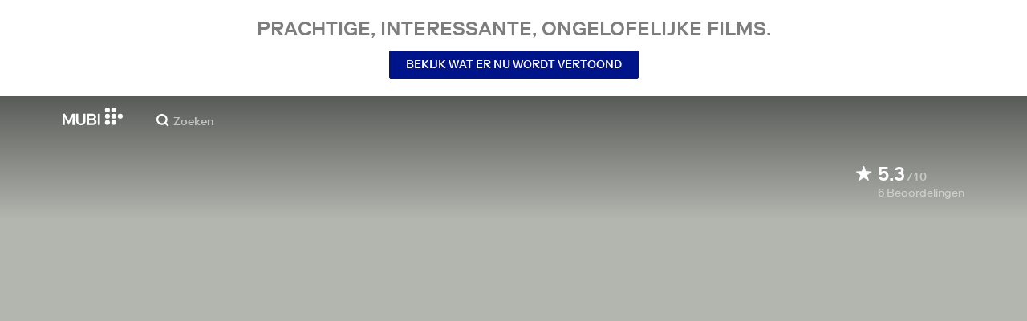

--- FILE ---
content_type: application/javascript
request_url: https://assets.mubicdn.net/_next/static/chunks/webpack-7929b0288ed27fe3.js
body_size: 10700
content:
try{let e="undefined"!=typeof window?window:"undefined"!=typeof global?global:"undefined"!=typeof globalThis?globalThis:"undefined"!=typeof self?self:{},a=(new e.Error).stack;a&&(e._sentryDebugIds=e._sentryDebugIds||{},e._sentryDebugIds[a]="ffa3f5b9-7df6-4a5d-b282-8daef60fc97b",e._sentryDebugIdIdentifier="sentry-dbid-ffa3f5b9-7df6-4a5d-b282-8daef60fc97b")}catch(e){}(()=>{"use strict";var e={},a={};function c(d){var f=a[d];if(void 0!==f)return f.exports;var b=a[d]={id:d,loaded:!1,exports:{}},t=!0;try{e[d].call(b.exports,b,b.exports,c),t=!1}finally{t&&delete a[d]}return b.loaded=!0,b.exports}c.m=e,c.amdO={},(()=>{var e=[];c.O=(a,d,f,b)=>{if(d){b=b||0;for(var t=e.length;t>0&&e[t-1][2]>b;t--)e[t]=e[t-1];e[t]=[d,f,b];return}for(var i=1/0,t=0;t<e.length;t++){for(var[d,f,b]=e[t],n=!0,o=0;o<d.length;o++)(!1&b||i>=b)&&Object.keys(c.O).every(e=>c.O[e](d[o]))?d.splice(o--,1):(n=!1,b<i&&(i=b));if(n){e.splice(t--,1);var r=f();void 0!==r&&(a=r)}}return a}})(),c.n=e=>{var a=e&&e.__esModule?()=>e.default:()=>e;return c.d(a,{a:a}),a},(()=>{var e,a=Object.getPrototypeOf?e=>Object.getPrototypeOf(e):e=>e.__proto__;c.t=function(d,f){if(1&f&&(d=this(d)),8&f||"object"==typeof d&&d&&(4&f&&d.__esModule||16&f&&"function"==typeof d.then))return d;var b=Object.create(null);c.r(b);var t={};e=e||[null,a({}),a([]),a(a)];for(var i=2&f&&d;"object"==typeof i&&!~e.indexOf(i);i=a(i))Object.getOwnPropertyNames(i).forEach(e=>t[e]=()=>d[e]);return t.default=()=>d,c.d(b,t),b}})(),c.d=(e,a)=>{for(var d in a)c.o(a,d)&&!c.o(e,d)&&Object.defineProperty(e,d,{enumerable:!0,get:a[d]})},c.f={},c.e=e=>Promise.all(Object.keys(c.f).reduce((a,d)=>(c.f[d](e,a),a),[])),c.u=e=>63111===e?"static/chunks/"+e+"-e6aab2d25d62c5e9.js":90938===e?"static/chunks/"+e+"-e03d5ab2c42c44c7.js":96672===e?"static/chunks/"+e+"-8ffcc8d2cf6a6f80.js":1089===e?"static/chunks/7d5444c5-10fb337ce37d80fb.js":15789===e?"static/chunks/06873998-cf927d7cf92e4784.js":76557===e?"static/chunks/"+e+"-47ddcef8c1c7ed7c.js":4211===e?"static/chunks/4211-b1704f84973ebe15.js":63747===e?"static/chunks/"+e+"-3d75a1a7f4ddf011.js":79626===e?"static/chunks/SectionScreeningTimes-91fe9c817054f950.js":16479===e?"static/chunks/"+e+"-bbc8cd880c8b15ef.js":91871===e?"static/chunks/"+e+"-a01c02f3705ede58.js":53775===e?"static/chunks/"+e+"-87a225ce346194dd.js":75752===e?"static/chunks/"+e+"-f9b9d8e27852c85d.js":23059===e?"static/chunks/"+e+"-52571efacab2e304.js":92349===e?"static/chunks/"+e+"-c33c6609bf9a0487.js":70068===e?"static/chunks/"+e+"-e67eae7fb2504721.js":674===e?"static/chunks/674-c6528e02d1d2c7e9.js":1038===e?"static/chunks/1038-c8289309362ad182.js":37754===e?"static/chunks/"+e+"-e30cbc1f5a4f8edf.js":38679===e?"static/chunks/"+e+"-1974e9b214113ea4.js":13500===e?"static/chunks/"+e+"-ed95988b22b81313.js":43766===e?"static/chunks/"+e+"-5250614157cd21fd.js":41891===e?"static/chunks/"+e+"-9b2e2a49ac5aa068.js":71543===e?"static/chunks/"+e+"-0e311e83e09646f3.js":35553===e?"static/chunks/"+e+"-1448863721a6968b.js":41644===e?"static/chunks/"+e+"-f18e8394474962a2.js":29307===e?"static/chunks/"+e+"-0741f45c9fe2bdfb.js":67324===e?"static/chunks/"+e+"-72772b977a6bbfeb.js":22881===e?"static/chunks/WatchActionButtons-e7394b8c3ff003f9.js":44949===e?"static/chunks/"+e+"-516d04d806392cab.js":6948===e?"static/chunks/6948-4286808d170e2e6c.js":21527===e?"static/chunks/"+e+"-822c9ad658b1bb3c.js":40090===e?"static/chunks/"+e+"-2db307e48c627941.js":21164===e?"static/chunks/"+e+"-4a3e05134d11ff23.js":73290===e?"static/chunks/"+e+"-2a06af6c729d90de.js":53248===e?"static/chunks/"+e+"-da76ba6ab66597fc.js":33204===e?"static/chunks/PostPage-f137e6d4ce470536.js":58686===e?"static/chunks/"+e+"-6de73afebe6e26a4.js":92893===e?"static/chunks/"+e+"-39a57dc34b19a08f.js":22672===e?"static/chunks/"+e+"-918ef4db7ffb8a27.js":19817===e?"static/chunks/"+e+"-3745c5ae050429f8.js":75635===e?"static/chunks/"+e+"-126657619e59bc8c.js":20573===e?"static/chunks/"+e+"-3407b14f11a72b07.js":82900===e?"static/chunks/"+e+"-e2e6bac8dac1b322.js":234===e?"static/chunks/FilmGroupSpotlightCollection-93a02ab1d1c0a6a4.js":42260===e?"static/chunks/TodayComingSoonBanner-b29876153d192430.js":"static/chunks/"+(({97:"DatePicker",209:"PrivacyContentDE",286:"FilmTileTopLeftBadge",1174:"MultiEmailInput",1498:"TermsContentEN",2115:"FilmGroupSpotlightCollectionSection",2350:"FilmDetailsCastMembersSection",3668:"TermsContentIT",4909:"MubiPaymentContainer",6065:"OfferDiscountCardContainer",6776:"KeepDiscountCardContainer",7250:"ManageListModalContainer",7485:"OfferExtensionCardContainer",7678:"PrivacyContentTR",7737:"AutomatedCollectionPageContent",8058:"FilmTileInfoSection",8432:"GrandfatherCardContainer",8526:"FilmTileTextDetailsAndActions",8903:"castlabs_prestoplayer",9551:"AboutNowShowing",10781:"FeaturedInSection",11054:"MubiGoContentEN",11996:"StarRating",12914:"BlipProbeRunner",13124:"PreviewClipPlayer",13447:"tv_activation_flow",14639:"GiftFilmRedemptionModal",15361:"PromoPage",16888:"auth_flow",18630:"FilmTileWithoutPreviewPlayer",18807:"promo_flow",19316:"CancelMagazineSection",19610:"CancelSection",19739:"TermsContentBR",21329:"FilmTileActionButtonsRequireUserLogin",21807:"TermsContentCentralSouthAmerica",21856:"PreviewClipSection",22075:"AboutDevices",22956:"medium_zoom",23830:"PreviewClipModal",23833:"DefaultDesktopTilePart",24334:"trial_from_email_form",24424:"FilmDetailsBelowTheFold",24995:"MubiNewPaymentContainer",26790:"a11922fc",28223:"payment_details_flow",28316:"RatingButton",29266:"EditProfileModalContainer",30334:"TermsContentIN",30732:"FilmDetailsRelatedFilmsContainer",31352:"onboarding",33473:"FilmDetailsNotebookArticleSection",34397:"CuratedCollectionPageContent",34695:"TermsContentFR",35155:"TodayMubiGoBanner",38166:"MubiGoContentDE",38171:"TrailerModal",38342:"FilmTileActions",39009:"AboutCommunity",39110:"FilmStillSection",41696:"FilmDetailsRelatedFilmsSection",41704:"NotebookSubscriptionSection",43667:"UserProfileWatchlistContainer",49187:"UserProfileFollowersContainer",49922:"PaymentHistorySection",50225:"FooterCTASection",50589:"AboutCollections",50838:"change_plan_flow",51502:"gift_film_share",51631:"TermsContentES",52325:"OldStyleFilmTilePlayButton",52341:"PreviewClipPlayerSurface",54964:"DefaultCollectionSectionContainer",55774:"BrazeBannerContainer",56139:"CollectionPageBelowTheFold",57273:"FilmDetailsHeadInner",59708:"PrivacyContentUS",59741:"TermsContentTR",60196:"trial_flow",60336:"d59101a6",60871:"FilmTileAwards",61457:"subscribe_from_email_form_flow",62660:"FilmDirectors",63145:"UserProfileListsContainer",64163:"DefaultCollectionFilms",64662:"notebook_sub_flow",67257:"PrivacyContentEN",67575:"referral_flow",67587:"AgreeToMarketingMailModalContainer",67655:"DoubleHeightCollectionSectionContainer",67849:"tv_activation_generic_flow",71445:"SubscriptionPaymentMethod",71651:"verify_flow",72113:"EditProfileModal",73283:"DefaultMobileTilePart",73662:"FilmTileWatchListButton",74140:"FilmDetailsUserReviewsSection",74868:"RatingModalContainer",75487:"TermsContentUS",75758:"DoubleHeightCollectionFilms",78794:"InitialiseDeviceDetectionContainer",79144:"CriticReviewSection",79844:"ViewingProgressBar",80194:"TermsContentDE",81804:"SpreadTheWordSection",84502:"FilmTileMeta",85805:"FollowingContainer",86125:"AboutNotebook",86199:"student_flow",87963:"FilmDetailsAwardsFestivalsSection",90111:"VolLeaversCancellationReasonList",90607:"ProductDetailsSection",91225:"AboutMubiReleases",91724:"GoBannerSection",92940:"FilmRatingsContent",93109:"FilmDetailsListsSection",94737:"PauseSubscriptionSection",94966:"UserProfileRatingsSection",95077:"FilmTileLabel",95179:"DefaultCollectionSection",96308:"FilmTileWithPreviewPlayer",98230:"ComingSoonBannerSection",99245:"go_introductory_offer",99474:"PromoUnavailableInLocation"})[e]||e)+"."+({97:"d201ca8b0ce8a6ec",209:"32d6d2cc6ed84e10",280:"429c17085e998c55",286:"c92186cc6a6894d3",404:"c85e179c2dacf1ae",844:"b9e416f4cbbba377",1063:"5b4b94009b815a67",1174:"b1bc9d9135402167",1307:"0b92dbf433862cb7",1498:"dcb1b0be523b4de8",1653:"80d909c5053c6b60",1887:"f8e981c888d0e092",1923:"22277a4acc6e2b87",2070:"556e1c1d2eba6940",2115:"6287d4635057f39c",2166:"03e78885225d6ecc",2279:"d647ed9e3d9fdb17",2350:"2a46dfea74f56682",2540:"c2afa81995563515",2604:"70422840db031247",3190:"64d26beb888539b7",3605:"6b77c2c32f6a9f2e",3668:"d897f48916a73875",3704:"644e7ea5ed9646d3",4909:"5deba459903cf3dd",5302:"d84460aa4143eb04",5357:"225fc027309b5c76",5458:"30ced4020d8d730f",5943:"5437c5dcb4e7c03d",6065:"ab5981fab37b10e6",6500:"27a6f6b778cd85c2",6776:"901e3207aea7ebce",6853:"2803fbe32b8ab71c",7250:"e07a0d2becb11d24",7485:"c2de8e516677291c",7678:"1c414c84d7e105a8",7737:"f954037beef2e93a",8043:"8a57372acbc24f9f",8058:"81aa4672e5cfadd6",8221:"f353efca8179e08c",8432:"5127bca90d22b1cc",8486:"32d16b274bc360b0",8507:"b26050c7dcde2bd8",8526:"c074a19c42c8962f",8873:"91850b8f1b251804",8903:"9241a8aabbe825a8",9047:"c0410353b3148be0",9551:"1f0c3e5ff923b82c",9619:"0ee3548394f228d7",9962:"9d54331f545bba6a",9978:"738a3e41d3034b91",10346:"5a846e7d194b1864",10503:"f5874ce8185c5a68",10748:"4f00bcc866147ec1",10781:"c5847824c17f2267",10802:"c0232cd5da4e33f9",10811:"c0e200da62315082",10877:"d38cc3b54669fa98",11054:"b8f051cb920d268b",11200:"517c6fc7d6434acf",11375:"d50806591b203763",11409:"7dee7b8f0971ef44",11498:"3cd4632a2d9c49b7",11634:"e436f62e6a814d7d",11996:"a2e4210592c32530",12119:"2947101c94fc4705",12329:"c0b32af3eaf8e32b",12819:"f52ad2b6506a3f17",12914:"c7024674d9bfbf23",13124:"949c848a3bc52818",13163:"7fe342ca7cdc0972",13393:"da20e393021ae72c",13447:"81f306a417a0e117",13879:"ae738af7dd2e2aca",14395:"bae4c3261a8ea4e8",14639:"9e3542744b1fed60",14827:"cd85d10f19b60c3d",15067:"03b8a066193e759f",15166:"806016e226ea8049",15361:"b4d13931e3480db2",15543:"7db494790007a75d",15594:"42f4b7f5d743c86c",16165:"2d37d6828d215fdd",16780:"3438e79de9962474",16888:"858dce9dd45140cf",17545:"d6310bb73fa929ed",17652:"7ef4b53bd0f800f5",17779:"68985de80499b7bf",17957:"92f97f0c4298a5c6",18361:"fbf38827872943d3",18630:"a0f62d06b18c2fd6",18807:"557d78edb825a31e",19075:"e5a5a9c5cbbee6ec",19257:"a2983079949f07e6",19316:"7b97777d17326070",19392:"db81bf7e7b14ac21",19458:"45b078137e3abc99",19480:"5e98f40477a95d41",19544:"8e1683daf3201323",19610:"1ce39fc74bdd4c30",19739:"159962a00f18881e",19773:"6020c7d8d6c3fd34",19807:"519aa1ffc9c8cf79",19890:"add8a9ea47d1680a",19916:"9589242d56d32711",20149:"620cba65a7b34b14",20298:"11b54af31446e921",20539:"18f51746c29805a4",20877:"162b12fc5edad4b3",20878:"9c39838fa4618d1f",21109:"1cdddf838d81a372",21272:"52d6e4bcb5b5cd1c",21329:"7fb19902dce546be",21807:"6ba7705d933a64d3",21856:"1ca28a534dea387d",22075:"d52d81cff1c1b607",22101:"107d3dc21ef61c92",22151:"1c1004b1f7177827",22335:"53e69eb4bdfb2893",22905:"99f28dd72cdfe914",22956:"81bea477a0c0e0e2",23789:"dbbcd72a43e70ca4",23830:"e4b0585d73180786",23833:"4cbf4fabd157929f",23921:"f61c2f7d2b60cd65",24007:"25793d05830cbe5d",24334:"53e31d1a542cbc76",24422:"d2bd4b8948b497e4",24424:"b3ee8bb9150b90a9",24824:"9ed8bd17789b30c3",24995:"71d095c19e7d3d02",25422:"cf926a44ae192ce2",25540:"9f7dbb239d634d44",26163:"48046e4197c19207",26347:"6c784979cdd2a28e",26421:"0e280412083948ea",26661:"25c5d5a3b1eac452",26790:"b437cf0fc0ae2c30",27278:"83a8982edb5746b6",27533:"9643b2e20daf2cba",27545:"b04926cfceb30d3d",27614:"51c3441927d082c0",27885:"4fe882b69f6dadc5",27959:"79d290edc7fa8c81",28223:"2df7a4b2c30eb978",28316:"28b6022eae3f0ac5",28421:"86c970121864af8f",28604:"82bd43ae323dd537",28935:"0b8bec50409dfdf1",29028:"6c7ecbb1544c259f",29045:"a7daaee7337cb53c",29057:"ddd1eba77a14a546",29225:"057feffcb4852743",29266:"688f1b0373d7571b",29843:"16a11f2d04b454bb",30166:"642ecd154854bda2",30334:"705c929c9b853e08",30731:"0609856977d58b79",30732:"6679972a25c22571",30755:"5795d6268e36cc10",31044:"494fcdfceda5c479",31173:"c0b404f48d217b61",31352:"9d6dbf8a2b014c49",31491:"7725b228946d1c9c",31905:"34cc43b244a8fd03",32209:"f87106cfbb44a5eb",32372:"911c6adf5847c5da",32460:"f8857b0a715fdfd3",32525:"f96f105d636c7596",32864:"2992c60ddf631ae1",33473:"ec1a5e8815e87985",33771:"1359cd85fa1c53f0",34150:"5d5cca30ab18274e",34397:"697b9013b8300328",34695:"c21310822ed476e3",35146:"0ee1d1a7ccf8e3de",35155:"3ea2f3a672672658",35692:"72cde456a2dec139",35738:"9affa6766c901104",36150:"37cabd997ae7a153",36553:"0931ed8275e1ee5d",36648:"152d7b85f49e9557",36660:"dbc7142d173fcf70",37222:"6998310d30d59cd1",37939:"e1574cb1d99e4f86",38051:"cc38e6ef24319062",38166:"274a613d324eaa79",38171:"ba3cf79ecc6391a3",38342:"10bd324cea088348",38382:"a1b9d38534d92682",38578:"1c60dc6e0c683712",38865:"3613643b799a83fc",39009:"564fcd6a82cf046e",39110:"200acdca00717f20",39802:"508e0a54784639c0",40041:"e8fffe8db24f67c3",40410:"437ebef379897c46",40610:"68b9b02c38e33927",40742:"4eddb97194147699",40761:"40d39ee18df7ca75",40776:"7607f6cb6289c57c",40924:"c627b2b95c4a45db",41025:"94594fe723ff32e9",41148:"8ea76fbd4fa0a223",41361:"2a0f926ee4b84cc5",41377:"211510de0035cd3c",41399:"e048f59f8f2da3ec",41501:"b1845131ba643994",41602:"650b56c36def657a",41662:"16a27b77ddeaa478",41696:"459023036451b81b",41704:"329b341755e12d1a",41716:"65c6e9d1625bdeed",41842:"86721f0a19655ddf",41951:"5cfcf2187c8ad2fe",42115:"9f4635df76747348",42131:"534c05e20a89bf9f",42155:"f78243defad0b592",42160:"ba645a75640e8488",42251:"563ff30c45af0632",42359:"cdcc0c3d8f39e65d",42629:"7b3636570ed134a6",42762:"a172c39c2c639750",42959:"7b7fa129e6f1e705",43139:"d4baf1c938af4245",43287:"8c72d5585c16cf9d",43313:"629ea245883a488d",43667:"edbf7f135547f3e7",43854:"8c1717353e521a82",43863:"da6f00137cb0157b",43971:"a6ecbaaa52c853f9",44074:"d8cb346b3616329e",44695:"fe53e104c63ac502",44729:"5b19e13f82cf6b2e",44781:"afbc6265075988aa",44784:"508e5a4271abfdf2",45146:"56c137177b1027e8",45847:"514f3a1d2bc19f06",46785:"8f5ffc602c0f231f",47243:"190dfa3a94431714",47411:"3cde06b5cfe0e55d",47660:"3bc629c1a18d5b59",47863:"636d1b44d436ccdd",48876:"a5268bfdb5fbb049",49187:"7ec7eebd550ed757",49331:"dcd757f49658e419",49501:"661899c6a05c11c3",49600:"6d6d5182c2ab4c22",49922:"d99220579f33f6a1",50136:"b0fb81bb648a31b7",50170:"bcd2797639c9982d",50225:"1b7bda3ffc3c42f2",50589:"e616012b39ee0674",50683:"f6a68ef9b0ec57fb",50838:"af81b3a32b44dfa5",51502:"8c716ec00e727a70",51631:"20c5365e1b4f7d1f",51711:"056bc21553d20c4f",52229:"21328a361ea24bfe",52282:"38c5006a36fa534d",52325:"e968342267ddf5d7",52341:"40b3c31d5bae6f58",52675:"46bbaeb9e173faa4",52886:"af4b8de3f03f4adb",52901:"a1219e556f030249",52913:"c13cbd42554c0cdb",53343:"7425f5c889c06658",53798:"1dc517e68e1b09ba",53977:"11af3424515fc543",54209:"06e54d8f9153e59d",54544:"2685e961acd5c958",54831:"6362d4f91e73a53c",54964:"90860fb91c93497d",55173:"040cf8676c7b051f",55373:"0e57059bf6e53753",55774:"d340d3b4f72c35ce",56124:"ebc2b100e7eaad6e",56139:"956f08f72c6ba8cf",56311:"b06a61f41ff2162f",56613:"ba8c950772b32ee0",56680:"8ceafa7dda3287fc",56853:"0c3ee59eacdcbe92",56936:"af7ae4f22dbaed3d",57164:"919327693f2d2aac",57273:"8d68a8c419aec711",57380:"5f29c8ffb8748f84",57726:"fa988be5f9e76856",57838:"8b462d65a9e0553a",57966:"84552baa006a536d",57971:"192e3739fba96e80",58033:"87fb1f1b9be48c8c",58089:"762f8d602ab092f7",58106:"a3bca711b3876ac9",58128:"4ec595cabd98aa03",58532:"bdbc3af77efd6ff8",58539:"f1d1132790b9d965",59195:"5d3271105a846a90",59708:"10482dd9a08a7cf1",59741:"d4b5f53324b4f782",59822:"40f614de35c77718",60124:"6b7fa6faa886b515",60196:"ca2cf1462981f4a0",60336:"0bbb66b93c987db7",60681:"c7dc659e66977a25",60742:"5796910c164908a0",60871:"39f1ac93521e682c",60938:"fd202e3e1b4408ef",60980:"3dae2ca272d76571",61400:"697137f528ec6960",61457:"35bedca28333fab3",61567:"83f6613681d17983",61694:"c8389944aff1e11e",61716:"8cbbc6076d3f7343",61858:"14dfde86732d1094",61877:"a3741f711b790a21",62356:"c379b2286bd66656",62383:"eb105361874070c0",62532:"bf699fffeed5b5bf",62660:"e920e4fbd6df88d2",62983:"e4b4335e5337d0fe",63145:"1bed000ee36c3597",63503:"fed9a3d47a7c4efd",63800:"50a6c2f46c7bb58c",63911:"49dfc9dfe1734e36",63927:"72d94b9fb24d6f5d",64163:"8bd0c370ffbd0624",64662:"9ac06ab56784c8ad",65055:"0511f5f3374d6f66",65939:"d6d7cfbfd2242208",66480:"498fbcfb8d65a28b",67037:"a62a3f49caadb71a",67257:"5ea14426474be431",67284:"13e183709d998f02",67575:"e778f0f0e76a32fa",67587:"fcec79b3809f395b",67655:"e13eaec04276bd9a",67704:"4aca9fb39421e3a7",67849:"cafb6fd911e27af8",68822:"ecb9005b3c47fb68",69019:"3001e7ddb1d47916",69229:"b8543bbb6866edba",69258:"bfa20ba879961502",69371:"96e575086e0a283f",69788:"0b6ba664d4e8d009",70196:"10523333d9ce76a1",70218:"fa1025583a164123",70428:"ec8e53d5ea659233",71238:"4cfc3e3e6071c43f",71445:"ea169412b92817c9",71651:"c2890c134d00be93",72113:"734ba59c697c2292",72147:"e56194a592171361",72359:"a097e2586c89e944",72929:"441f70faaf10129b",73177:"18b49b688028073d",73283:"b122ea45f20c241d",73527:"01c1862174387ce2",73658:"8a138c977db38b7a",73662:"311c5d003b9fb9c5",74140:"1e260d932aff76aa",74868:"d189b315c0f5abd3",74887:"c48688e3b97e1893",75487:"fc1a76796adf227d",75545:"53e1b26ec84ce968",75605:"f1a29827f721c51e",75758:"f8463b79458e6af2",75766:"284a1dc63a7a70db",76042:"368ad178be3f47a7",77419:"b744f031db3999b0",77780:"c94ff2910fa63511",77961:"3e547a77dc00bb9a",78332:"4ad19e30927f74cb",78754:"70d0bb4b8bc6d37b",78794:"a8ef453175c8dfc6",79e3:"f3984da52d65bbc7",79144:"46dc80beebad4f60",79217:"d52f11b9df7bfe12",79280:"68e368d113d18bb2",79722:"525e38159bf373ef",79815:"33a474d21b2aaa66",79844:"1ac108d022077490",79923:"761d3ac606282bf5",80194:"a3a6eba12d0e8f36",80205:"38515c42ef9becfe",80221:"ab3e119db70447e0",80404:"1def2df64b7530b6",80599:"729c6bcc08c24ca2",80825:"485285045a1eb46b",81094:"47525fd9f9c57b31",81592:"567b205f2b7d7533",81724:"c4ba23c8552ea3b5",81804:"0d0cd185547ed8e3",82550:"917289130f39da58",84502:"84006a7754f11182",84941:"57a57ec5ea276b40",85805:"2991c7b6b089dd08",85881:"d1a18fb386766bbe",85958:"b9a809a3c635dd30",86125:"91657d8942eb896b",86199:"1fe28cc3f84b5309",86280:"4c007a67adc01c99",86947:"0f33bd8713004f8e",87696:"df342d15b087c56c",87701:"336e3eac2e1f488a",87709:"da3881bfe4eab3a3",87804:"b24f1caab1b7675a",87963:"b9283681adb7a792",87987:"2eaae45dc0316cc9",88018:"ba2ce37e39806f84",88281:"c8eec9f5222c4360",88944:"5cfb9b0d98442100",88997:"37bd96cac6ba77bd",89050:"f395947bad66024f",89107:"dd26316ee1ef7abc",89220:"b5879c86db209cb4",89348:"1ad066ff6c7b160b",89427:"f83d6e7f511bbf0a",89757:"c44e7f3e531cff6d",89923:"ceb087ad95643f5e",90111:"ea1c739182954cb3",90303:"96f1d10bd1e0b8a7",90607:"ab24dc34f881b4e0",90892:"30a08db731cdf3e9",91225:"b23c7f4835d3c3e1",91240:"57dd1326153c8a0e",91724:"73c702a5c526a7f6",91731:"7633dc5a42f009a2",91989:"e98dc0c6d35e46ff",92083:"9b56ce0b2a320f24",92087:"32cffff1cbbf8975",92158:"f2b6dcdd7e7e3aa2",92447:"9bbef40e184a0769",92940:"2a6dc4423da282ef",93099:"58e57cefc44de040",93109:"5189f5da8615cf3f",93245:"fcde1cc523bbbbaf",93641:"ead9c0ed198374b9",94026:"1d261e0a8e9c5b44",94737:"a3371289ebe872ab",94966:"5f165e31463680a9",94997:"58da833243357d5c",95077:"05afd6c8e9748597",95141:"d6e410973224f247",95179:"2e7c2b746bc28fcd",95254:"561c00fe7be89e70",96140:"fa4dcb26dffba53a",96308:"1a62ad36f38e02a8",96323:"49ca68e210327f3e",96545:"2a5cdca22ff09a4f",96641:"1e79b4882765ef09",96732:"d65505b09b155f74",96900:"589d62ff2e8f794f",97381:"d8f79eb2b83419fa",97698:"cb62c147034f6a08",97878:"cc7dac16be9061dc",97940:"b4a635c599b08550",98216:"873439068f959ead",98230:"173b2dd632453646",98424:"b8293c50901ec511",98428:"ce48b19153fe80b2",98752:"0dfd4ab26d0fe4aa",98762:"8940eac68e35b366",99092:"7247fd3423927b2d",99158:"ef0701005e51a46a",99191:"93342f1d37a875e6",99245:"8b87bce34e4eb7fe",99309:"e9324e8228d3334c",99474:"48f62f15e512626d",99496:"09eafed91ed2bc94",99542:"7ecb93f877cc1569",99551:"0ec4824efdbfcd18",99730:"5958adcc38567a39",99940:"2bcb683b79fa1fd8"})[e]+".js",c.miniCssF=e=>"static/css/"+({591:"a9f08230b1dd9e62",6911:"d1aefed211f3637a",31248:"dfa15995e9b88874",38363:"ede319eb080ba935",49262:"627bbb4d645fb9ad",59137:"eff3f6c438f4e980",75375:"bbbf98aafd72e733",91180:"e2cc8ebd6ef997fc",99340:"ce80d78aef95192b"})[e]+".css",c.g=function(){if("object"==typeof globalThis)return globalThis;try{return this||Function("return this")()}catch(e){if("object"==typeof window)return window}}(),c.o=(e,a)=>Object.prototype.hasOwnProperty.call(e,a),(()=>{var e={},a="_N_E:";c.l=(d,f,b,t)=>{if(e[d])return void e[d].push(f);if(void 0!==b)for(var i,n,o=document.getElementsByTagName("script"),r=0;r<o.length;r++){var s=o[r];if(s.getAttribute("src")==d||s.getAttribute("data-webpack")==a+b){i=s;break}}i||(n=!0,(i=document.createElement("script")).charset="utf-8",i.timeout=120,c.nc&&i.setAttribute("nonce",c.nc),i.setAttribute("data-webpack",a+b),i.src=c.tu(d)),e[d]=[f];var l=(a,c)=>{i.onerror=i.onload=null,clearTimeout(u);var f=e[d];if(delete e[d],i.parentNode&&i.parentNode.removeChild(i),f&&f.forEach(e=>e(c)),a)return a(c)},u=setTimeout(l.bind(null,void 0,{type:"timeout",target:i}),12e4);i.onerror=l.bind(null,i.onerror),i.onload=l.bind(null,i.onload),n&&document.head.appendChild(i)}})(),c.r=e=>{"undefined"!=typeof Symbol&&Symbol.toStringTag&&Object.defineProperty(e,Symbol.toStringTag,{value:"Module"}),Object.defineProperty(e,"__esModule",{value:!0})},c.nmd=e=>(e.paths=[],e.children||(e.children=[]),e),(()=>{var e;c.tt=()=>(void 0===e&&(e={createScriptURL:e=>e},"undefined"!=typeof trustedTypes&&trustedTypes.createPolicy&&(e=trustedTypes.createPolicy("nextjs#bundler",e))),e)})(),c.tu=e=>c.tt().createScriptURL(e),c.p="https://assets.mubicdn.net/_next/",(()=>{var e=(e,a,c,d)=>{var f=document.createElement("link");return f.rel="stylesheet",f.type="text/css",f.onerror=f.onload=b=>{if(f.onerror=f.onload=null,"load"===b.type)c();else{var t=b&&("load"===b.type?"missing":b.type),i=b&&b.target&&b.target.href||a,n=Error("Loading CSS chunk "+e+" failed.\n("+i+")");n.code="CSS_CHUNK_LOAD_FAILED",n.type=t,n.request=i,f.parentNode.removeChild(f),d(n)}},f.href=a,!function(e){if("function"==typeof _N_E_STYLE_LOAD){let{href:a,onload:c,onerror:d}=e;_N_E_STYLE_LOAD(0===a.indexOf(window.location.origin)?new URL(a).pathname:a).then(()=>null==c?void 0:c.call(e,{type:"load"}),()=>null==d?void 0:d.call(e,{}))}else document.head.appendChild(e)}(f),f},a=(e,a)=>{for(var c=document.getElementsByTagName("link"),d=0;d<c.length;d++){var f=c[d],b=f.getAttribute("data-href")||f.getAttribute("href");if("stylesheet"===f.rel&&(b===e||b===a))return f}for(var t=document.getElementsByTagName("style"),d=0;d<t.length;d++){var f=t[d],b=f.getAttribute("data-href");if(b===e||b===a)return f}},d=d=>new Promise((f,b)=>{var t=c.miniCssF(d),i=c.p+t;if(a(t,i))return f();e(d,i,f,b)}),f={78068:0};c.f.miniCss=(e,a)=>{f[e]?a.push(f[e]):0!==f[e]&&({591:1,6911:1,31248:1,38363:1,49262:1,59137:1,75375:1,91180:1,99340:1})[e]&&a.push(f[e]=d(e).then(()=>{f[e]=0},a=>{throw delete f[e],a}))}})(),(()=>{var e={78068:0,91180:0};c.f.j=(a,d)=>{var f=c.o(e,a)?e[a]:void 0;if(0!==f)if(f)d.push(f[2]);else if(/^(591(|37)|31248|38363|49262|6911|75375|78068|91180|99340)$/.test(a))e[a]=0;else{var b=new Promise((c,d)=>f=e[a]=[c,d]);d.push(f[2]=b);var t=c.p+c.u(a),i=Error();c.l(t,d=>{if(c.o(e,a)&&(0!==(f=e[a])&&(e[a]=void 0),f)){var b=d&&("load"===d.type?"missing":d.type),t=d&&d.target&&d.target.src;i.message="Loading chunk "+a+" failed.\n("+b+": "+t+")",i.name="ChunkLoadError",i.type=b,i.request=t,f[1](i)}},"chunk-"+a,a)}},c.O.j=a=>0===e[a];var a=(a,d)=>{var f,b,[t,i,n]=d,o=0;if(t.some(a=>0!==e[a])){for(f in i)c.o(i,f)&&(c.m[f]=i[f]);if(n)var r=n(c)}for(a&&a(d);o<t.length;o++)b=t[o],c.o(e,b)&&e[b]&&e[b][0](),e[b]=0;return c.O(r)},d=self.webpackChunk_N_E=self.webpackChunk_N_E||[];d.forEach(a.bind(null,0)),d.push=a.bind(null,d.push.bind(d))})()})();
//# sourceMappingURL=webpack-7929b0288ed27fe3.js.map

--- FILE ---
content_type: application/javascript
request_url: https://assets.mubicdn.net/_next/static/chunks/14885-803f7258907b2e27.js
body_size: 6918
content:
try{let e="undefined"!=typeof window?window:"undefined"!=typeof global?global:"undefined"!=typeof globalThis?globalThis:"undefined"!=typeof self?self:{},t=(new e.Error).stack;t&&(e._sentryDebugIds=e._sentryDebugIds||{},e._sentryDebugIds[t]="b444c572-992e-4e40-b295-a7f701787530",e._sentryDebugIdIdentifier="sentry-dbid-b444c572-992e-4e40-b295-a7f701787530")}catch(e){}"use strict";(self.webpackChunk_N_E=self.webpackChunk_N_E||[]).push([[14885,15361],{2704:(e,t,i)=>{i.d(t,{A:()=>s});var o=i(18153),n=i(76252),r=i(30281),l=i(55680),a=i(53348);let c={small:"46px",medium:"60px",large:"90px"},d=(e,t)=>e||c[t],s=e=>{let{size:t=null,sizePreset:i="medium",onClick:n=()=>{},href:c=null,showPause:s=!1,isSpaLink:h=!1}=e,m=(0,r.A)(e=>e.user.user),u=(0,o.Y)(p,{size:d(t,i),onClick:n,"data-testid":"play-button",children:(0,o.Y)(l.ud,{width:"100%",showPause:s})}),g=(null==m?void 0:m.id)===1494939,v=(null==m?void 0:m.email)==="timothy.g.hague@gmail.com";return c?h||g||v?(0,o.Y)(a.A,{href:c,children:u}):(0,o.Y)("a",{href:c,children:u}):u},p=(0,n.A)("div",{target:"e1lwga720"})("display:flex;align-items:center;height:",e=>e.size,";width:",e=>e.size,";cursor:pointer;")},3634:(e,t,i)=>{i.d(t,{A:()=>n});var o=i(81460);let n=e=>{let{film:t,showSeriesTileAsEpisode:i=!1,useEpisodeStill:n=!1,orientation:r="landscape",onlyRenderOnClient:l}=e;if(n)return{stillImageUrl:null==t?void 0:t.still_url,focalPoint:null==t?void 0:t.still_focal_point};if(null==t?void 0:t.series){let{series:e,episode:n}=t,{season_number:c}=n,{artworks:d}=e;if(i){if(c){var a;let t=(0,o.getArtwork)(null==(a=e.seasons[c-1])?void 0:a.artworks,r,l);return{stillImageUrl:null==t?void 0:t.image_url,focalPoint:null==t?void 0:t.focal_point}}}else{let e=(0,o.getArtwork)(d,r,l);return{stillImageUrl:null==e?void 0:e.image_url,focalPoint:null==e?void 0:e.focal_point}}}return{stillImageUrl:null==t?void 0:t.still_url,focalPoint:null==t?void 0:t.still_focal_point}}},10190:(e,t,i)=>{i.d(t,{Jq:()=>h,KN:()=>m,Q0:()=>s,b3:()=>p,jm:()=>l,rH:()=>c,rM:()=>d,v:()=>a});var o=i(18153),n=i(27231),r=i(61565);let l=e=>{let{color:t=n.yW.lightGray,width:i="20px"}=e;return(0,o.Y)(r.A,{viewBox:"0 0 20 16",width:i,children:(0,o.FD)("g",{fill:t,fillRule:"evenodd",children:[(0,o.Y)("path",{d:"M12.31 3.04a.58.58 0 000 .83 5.86 5.86 0 01.08 8.14.58.58 0 00.43.98c.16 0 .32-.06.43-.19a7.04 7.04 0 00-.1-9.74.59.59 0 00-.84-.02"}),(0,o.Y)("path",{d:"M16.77.34a.59.59 0 00-.82-.05.58.58 0 00-.05.82 10.35 10.35 0 01.08 13.66c-.21.24-.19.61.06.82a.58.58 0 00.83-.06 11.51 11.51 0 00-.1-15.2M9.93 15.83a.6.6 0 01-.32-.1l-4.62-4.65H.75a.58.58 0 01-.57-.58V4.67c0-.32.25-.58.57-.58h4.24L9.61.1c.18-.12.4-.13.59-.03.19.1.3.3.3.51v14.66a.58.58 0 01-.57.58"})]})})},a=e=>{let{color:t=n.yW.lightGray,width:i="18px"}=e;return(0,o.Y)(r.A,{viewBox:"0 0 17 16",width:i,children:(0,o.Y)("path",{d:"M8.2 0a8.1 8.1 0 018.22 8c0 4.42-3.68 8-8.21 8A8.1 8.1 0 010 8c0-4.42 3.67-8 8.2-8zm.27 3.52a.74.74 0 10-1.47 0v4.92c0 .2.08.38.21.52l3.52 3.51a.74.74 0 001.04-1.04l-3.3-3.3V3.52z",fill:t,fillRule:"evenodd"})})},c=e=>{let{color:t=n.yW.lightGray,width:i="16px"}=e;return(0,o.Y)(r.A,{viewBox:"0 0 16 16",width:i,children:(0,o.Y)("path",{d:"M.62 15.83a.47.47 0 01-.24-.07.48.48 0 01-.25-.42V.77C.13.5.35.28.62.28h14.53c.27 0 .49.22.49.49v11.61c0 .27-.22.49-.49.49H5.68L.86 15.76a.48.48 0 01-.24.07zm11.63-8.77a.49.49 0 100-.97H3.52a.49.49 0 000 .97h8.73zm0 2.91c.27 0 .48-.21.48-.48a.48.48 0 00-.48-.49H3.52a.49.49 0 000 .97h8.73z",fill:t,fillRule:"evenodd"})})},d=e=>{let{color:t=n.yW.lightGray,width:i="25px",height:l}=e;return(0,o.Y)(r.A,{viewBox:"0 0 44 29",width:i,height:l,children:(0,o.Y)("path",{d:"M2 0h40a2 2 0 012 2v25a2 2 0 01-2 2H2a2 2 0 01-2-2V2C0 .9.9 0 2 0zm8.91 22.3v-6.71h6.91v6.71h2.82V6.9h-2.82v6.4h-6.9V6.9H8.1v15.4h2.81zm17.98 0c1.8 0 3.28-.32 4.45-.96a6.04 6.04 0 002.6-2.68c.56-1.15.84-2.5.84-4.06 0-1.55-.28-2.9-.84-4.06a6.04 6.04 0 00-2.6-2.68 9.22 9.22 0 00-4.45-.96h-5.26v15.4h5.26zm-.14-2.42h-2.3V9.3h2.3c1.3 0 2.31.21 3.06.64a3.62 3.62 0 011.6 1.82c.33.8.5 1.74.5 2.84 0 1.11-.17 2.06-.5 2.85a3.57 3.57 0 01-1.6 1.8 6.3 6.3 0 01-3.06.63z",fill:t,fillRule:"evenodd"})})},s=e=>{let{color:t=n.yW.lightGray,width:i="25px",height:l}=e;return(0,o.Y)(r.A,{viewBox:"0 0 20 14",width:i,height:l,children:(0,o.Y)("path",{d:"M19.08 0c.5 0 .92.41.92.92v12.16c0 .5-.41.92-.92.92H.92a.92.92 0 0 1-.92-.92V.92C0 .42.41 0 .92 0h18.16ZM8.78 3.31H7.21l-3.5 5v1.1H7.4v1.39h1.37V9.4h.99V8.23h-.99V3.31Zm2.93 0h-1.37v7.49h1.37V8.11l.71-.78 2.14 3.47h1.68l-2.83-4.52 2.76-2.97h-1.7l-2.76 3.03V3.3Zm-4.22 1.5v3.41H5.18l2.3-3.4Z",fill:t,fillRule:"evenodd"})})},p=e=>{let{color:t=n.yW.lightGray,width:i="25px",height:l}=e;return(0,o.Y)(r.A,{viewBox:"0 0 20 14",width:i,height:l,children:(0,o.Y)("path",{d:"M19.08 0c.5 0 .92.41.92.92v12.16c0 .5-.41.92-.92.92H.92a.92.92 0 0 1-.92-.92V.92C0 .42.41 0 .92 0h18.16ZM9.04 3H4.77l-.66 4.4h1.35c.1-.24.28-.44.52-.6.24-.17.53-.25.86-.25.4 0 .72.14.98.41.26.27.4.64.4 1.1 0 .45-.14.82-.4 1.12-.26.3-.6.45-1 .45-.39 0-.7-.1-.96-.31s-.42-.47-.49-.79H4a2.36 2.36 0 0 0 1.36 2c.4.2.9.3 1.46.3a2.8 2.8 0 0 0 1.43-.36c.42-.24.74-.57.97-1 .23-.4.35-.89.35-1.42 0-.47-.1-.9-.29-1.3a2.4 2.4 0 0 0-.84-.97 2.42 2.42 0 0 0-1.37-.37c-.35 0-.66.06-.94.17-.27.11-.5.26-.66.43l.36-1.78h3.2V3Zm2.4 6.12a.87.87 0 0 0-.63.24.8.8 0 0 0-.24.6c0 .22.08.41.24.57.17.17.38.25.64.25.25 0 .46-.08.63-.24a.79.79 0 0 0 .25-.59.8.8 0 0 0-.25-.6.87.87 0 0 0-.63-.23ZM15.48 3h-.87l-1.86.82V4.9l1.27-.3v6.1h1.46V3Z",fill:t,fillRule:"evenodd"})})},h=e=>{let{color:t=n.yW.lightGray,width:i="25px",height:l}=e;return(0,o.Y)(r.A,{viewBox:"0 0 111 16",width:i,height:l,children:(0,o.Y)("path",{fill:t,fillRule:"evenodd",d:"M65.774 12.028h-1.073L69.918.007h.967l5.117 12.021h-1.074l-1.359-3.242h-6.434zm1.715-4.124h5.726l-2.84-6.877zm13.064-4.198h-2.26V0h-.929v3.706h-1.653v.781h1.668v5.504c0 1.547.965 2.037 1.936 2.037.474 0 .883-.084 1.256-.219l-.049-.798a2.389 2.389 0 0 1-.971.221c-.748 0-1.258-.324-1.258-1.46V4.487h2.26zm1.707 8.322h.934v-4.23c0-2.206 1.242-3.329 2.5-3.329 1.632 0 2.023 1.241 2.023 2.7v4.859h.932V7.696c0-1.751.816-3.227 2.463-3.227 1.593 0 2.156 1.309 2.156 2.87v4.689h.916V7.001c0-1.869-.899-3.295-2.938-3.295-1.308 0-2.328.68-2.836 1.886h-.033c-.443-1.324-1.342-1.886-2.531-1.886-1.119 0-2.205.697-2.67 1.781h-.033c0-.424-.035-1.341-.067-1.781h-.882c.049.526.066 1.579.066 2.02zm17.522.014c-2.446 0-4.164-1.781-4.164-4.177 0-2.411 1.718-4.159 4.164-4.159 2.464 0 4.179 1.748 4.179 4.159 0 2.396-1.715 4.177-4.179 4.177m0-7.538c-1.971 0-3.211 1.477-3.211 3.361 0 1.885 1.24 3.346 3.211 3.346 1.986 0 3.228-1.461 3.228-3.346 0-1.884-1.242-3.361-3.228-3.361m10.826.552c-.51-.867-1.516-1.341-2.67-1.341-1.375 0-2.699.68-2.699 2.207 0 2.938 4.599 1.63 4.599 3.785 0 1.106-.965 1.545-1.951 1.545a2.712 2.712 0 0 1-2.275-1.224l-.729.529c.676 1.001 1.817 1.476 3.004 1.476 1.443 0 2.873-.712 2.873-2.392 0-1.29-.973-1.902-2.652-2.276-1.307-.288-1.985-.594-1.985-1.512 0-.984.95-1.374 1.782-1.374.882 0 1.597.422 1.988 1.086zM0 12.017h1.773c3.31 0 6.006-2.698 6.006-6.004 0-3.309-2.696-6.008-6.006-6.008H0zM17.088.005h-1.771a6.02 6.02 0 0 0-6.008 6.008c0 3.306 2.698 6.004 6.008 6.004h1.771zm7.978 0h-4.339v12.012h4.339a6.014 6.014 0 0 0 6.006-6.005A6.015 6.015 0 0 0 25.066.005m0 10.192h-2.518V1.828h2.518a4.191 4.191 0 0 1 4.184 4.184 4.194 4.194 0 0 1-4.184 4.185m11.093-6.491a4.167 4.167 0 0 0-4.163 4.161 4.164 4.164 0 0 0 4.163 4.159 4.164 4.164 0 0 0 4.162-4.159 4.166 4.166 0 0 0-4.162-4.161m0 6.653a2.51 2.51 0 1 1 0-5.019 2.524 2.524 0 0 1 2.51 2.511 2.511 2.511 0 0 1-2.51 2.508m5.34 1.669h1.82V.007h-1.82zm7.555-8.321c-.882 0-1.705.277-2.379.75V.007H44.85v12.021h1.825v-.75a4.147 4.147 0 0 0 2.379.749 4.166 4.166 0 0 0 4.164-4.16 4.167 4.167 0 0 0-4.164-4.16m0 6.653a2.507 2.507 0 0 1-2.379-1.718 2.487 2.487 0 0 1 0-1.582 2.514 2.514 0 0 1 2.379-1.719 2.523 2.523 0 0 1 2.511 2.511 2.51 2.51 0 0 1-2.511 2.508m10.835-6.65L57.52 9.041 55.146 3.71h-1.992l3.368 7.564-.826 1.858a.973.973 0 0 1-1.283.492l-.262-.117-.733 1.651.002.001.633.281a2.36 2.36 0 0 0 3.109-1.195c.006-.011 4.313-9.633 4.715-10.535z"})})},m=e=>{let{color:t=n.yW.lightGray,width:i="21px",height:l}=e;return(0,o.FD)(r.A,{viewBox:"0 0 21 16",width:i,height:l,fill:"none",children:[(0,o.Y)("mask",{id:"a",fill:"#fff",children:(0,o.Y)("rect",{x:"2.14",y:"2.38",width:"18.86",height:"13.62",rx:"1"})}),(0,o.Y)("rect",{x:"2.14",y:"2.38",width:"18.86",height:"13.62",rx:"1",stroke:t,strokeWidth:"2.1",mask:"url(#a)"}),(0,o.Y)("path",{d:"M17.86.23a1 1 0 0 1 1 1v11.63a1 1 0 0 1-1 1H1a1 1 0 0 1-1-1V1.23a1 1 0 0 1 1-1h16.86ZM7.33 10.01l6.12-3.05L7.33 3.9v6.11Z",fill:t})]})}},19047:(e,t,i)=>{i.d(t,{A:()=>a});var o=i(55729),n=i(30281);let r=async(e,t)=>{let o,n=l[t][e];return"film"===t&&(o=await Promise.resolve().then(i.bind(i,81460))),"series"===t&&(o=await Promise.resolve().then(i.bind(i,15587))),null==o?void 0:o[n]},l={film:{castMembers:"getSpotlightedCastMembersForFilm",industryEvents:"getIndustryEventsForFilm",industryEventEntries:"getIndustryEventEntriesForFilm",notebookPosts:"getNotebookPostsForFilm",criticReviews:null,programNote:"getFilmProgramNote"},industryEvent:null,notebookPost:null,series:{castMembers:"getCastMemberSpotlightForSeason",industryEvents:"getIndustryEventsForSeason",industryEventEntries:null,notebookPosts:"getNotebookPostsForSeason",criticReviews:"getCriticReviewHighlightsForSeason",programNote:"getSeriesProgramNote"}},a=(e,t,i,l)=>{let[a,c]=(0,o.useState)(null),[d,s]=(0,o.useState)(null),[p,h]=(0,o.useState)(!0),[m,u]=(0,o.useState)(!1),g=(0,n.A)(e=>e.appState.httpContext);(0,o.useEffect)(()=>{v();let o=async()=>{c(e);try{let o=await r(t,i),{data:n}=await o(g,e,l);s(n),h(!1)}catch(e){u(!0)}};e&&i&&t&&o()},[e,i,t]);let v=()=>{c(null),s(null),h(!0),u(!1)};return a===e?[d,p,m]:[null,!1,!1]}},21879:(e,t,i)=>{i.d(t,{A:()=>a});var o=i(18153),n=i(55729),r=i(76252),l=i(70068);let a=e=>{let{uniqId:t=null,children:i,message:r="",className:a=null,fontSize:p="12px",padding:h="5px",placement:m="top",zIndex:u="1",overflowElementId:g=null,backgroundColor:v=null,boxShadow:y="9px 10px 27px -8px rgba(0, 0, 0, 0.75)"}=e,[f,w]=(0,n.useState)(null);(0,n.useEffect)(()=>(f?f.update():x(),()=>{f&&f.destroy()}),[]),(0,n.useEffect)(()=>{f&&b()&&f.update()});let b=()=>"object"==typeof r||"string"==typeof r&&!!(r.length>0),x=()=>{let e=document.querySelector("#button-".concat(t)),i=document.querySelector("#tooltip-".concat(t)),o=document.querySelector("#".concat(g));w((0,l.n4)(e,i,{modifiers:[{name:"offset",options:{offset:[0,12]}},{name:"preventOverflow",options:{boundary:o}}],placement:m}))};return(0,o.FD)(o.FK,{children:[(0,o.Y)("span",{id:"button-".concat(t),children:i}),(0,o.FD)(c,{id:"tooltip-".concat(t),isTooltipMessage:r,zIndex:u,backgroundColor:v,boxShadow:y,children:[(0,o.Y)(d,{fontSize:p,padding:h,className:a,backgroundColor:v,children:r}),(0,o.Y)(s,{id:"arrow","data-popper-arrow":!0})]})]})},c=(0,r.A)("span",{target:"ervweon0"})("transition:opacity 0.2s linear;opacity:0;z-index:",e=>e.zIndex,";",e=>e.isTooltipMessage?"visibility: visible; opacity: 1;":"visibility: hidden; width: 0;height: 0;","  box-shadow:",e=>e.boxShadow,";&[data-popper-placement^='top'] > #arrow{bottom:-9px;border-top:10px solid\n      ",e=>e.backgroundColor?e.backgroundColor:e.theme.color.white,";}&[data-popper-placement^='bottom'] > #arrow{top:-9px;border-bottom:10px solid\n      ",e=>e.backgroundColor?e.backgroundColor:e.theme.color.white,";}"),d=(0,r.A)("div",{target:"ervweon1"})("font-family:",e=>e.theme.font.body,";font-size:",e=>e.fontSize,";background-color:",e=>e.backgroundColor?e.backgroundColor:e.theme.color.white,";padding:",e=>e.padding,";color:",e=>e.theme.color.black,";@media (min-width:",e=>e.theme.mqNew.tablet,"){white-space:nowrap;}"),s=(0,r.A)("div",{target:"ervweon2"})("position:absolute;width:0;height:0;border-right:10px solid transparent;border-left:10px solid transparent;")},30985:(e,t,i)=>{i.d(t,{A:()=>m});var o=i(18153),n=i(93186),r=i(76252),l=i(27231),a=i(55680);let c=(0,r.A)("div",{target:"e11jk29q0"})("color:",e=>e.theme.color.white,";"),d=(0,r.A)("div",{target:"e11jk29q1"})("display:flex;align-items:baseline;font-weight:500;"),s=(0,r.A)("div",{target:"e11jk29q2"})("display:inline-block;font-size:24px;line-height:24px;margin-left:7px;"),p=(0,r.A)("div",{target:"e11jk29q3"})("display:inline-block;opacity:0.5;margin-left:2px;letter-spacing:1px;"),h=(0,r.A)("div",{target:"e11jk29q4"})("margin:1px 0 0 27px;opacity:0.5;"),m=e=>{let{averageRating:t,numRatings:i}=e,{t:r,lang:m}=(0,n.A)("film_details");return(0,o.FD)(c,{children:[(0,o.FD)(d,{children:[(0,o.Y)(a.Gg,{color:l.yW.white,width:"20px"})," ",(0,o.Y)(s,{children:parseFloat(t.toString()).toFixed(1)}),(0,o.Y)(p,{children:"/10"})]}),(0,o.FD)(h,{children:[null==i?void 0:i.toLocaleString(m)," ",r("film_details:film_details.ratings")]})]})}},32046:(e,t,i)=>{i.d(t,{$d:()=>r,_8:()=>l,gQ:()=>c,m7:()=>n,nx:()=>a,t4:()=>d});var o=i(80008);let n=(e,t,i,n,r)=>({type:o.jd,payload:{videoElementId:e,previewClipId:t,filmId:i,previewClipSrcUrl:n,overrideConfig:r}}),r=()=>({type:o.iU}),l=e=>({type:o.Kq,payload:{status:e}}),a=e=>({type:o.L$,payload:{muted:e}}),c=e=>({type:o.qV,payload:{duration:e}}),d=e=>({type:o.XN,payload:{hasSubs:e}})},33363:(e,t,i)=>{i.d(t,{A:()=>a});var o=i(18153),n=i(95669),r=i.n(n),l=i(93186);let a=e=>{let{canonicalUrl:t=null,robots:i=!0,noFollow:n=!1,noIndex:a=!1,description:c=null,image:d=null}=e,{t:s}=(0,l.A)("common");return(0,o.FD)(r(),{children:[(0,o.Y)("meta",{name:"description",content:c||s("common:common.seo.generic_description")}),t&&(0,o.Y)("link",{rel:"canonical",href:t}),d&&(0,o.Y)("link",{rel:"image_src",href:d}),i&&(0,o.Y)("meta",{content:"".concat(n?"nofollow":"follow",", ").concat(a?"noindex":"index"),name:"robots"})]})}},40768:(e,t,i)=>{i.d(t,{A:()=>d});var o=i(18153),n=i(92349),r=i(76252),l=i(6766);let a=(0,r.A)(l.am,{target:"ehfzp800"})("transition:transform 0.4s ease-in-out;transform:rotate(",e=>e.isScrolled?"90":"270","deg);width:11px;@media (min-width:",e=>e.theme.mqNew.desktop,"){width:",e=>e.width,";}"),c=(0,r.A)("div",{target:"ehfzp801"})("display:flex;justify-content:center;align-items:center;cursor:pointer;height:16px;width:100%;z-index:1;display:flex;justify-content:center;opacity:0.45;margin-bottom:15px;-webkit-tap-highlight-color:transparent;-webkit-touch-callout:none;user-select:none;"),d=e=>{let{isScrolled:t,width:i="20px"}=e,r=e=>{n.Nk.scrollTo(e?0:window.innerHeight/2)};return(0,o.Y)(c,{onClick:()=>r(t),children:(0,o.Y)(a,{width:i,isScrolled:t,direction:null})})}},40827:(e,t,i)=>{i.d(t,{A:()=>s});var o=i(18153),n=i(76252),r=i(5503),l=i(27231),a=i(53348);let c=(0,n.A)(a.A,{target:"e1y82vqv0"})("position:relative;z-index:2;color:",e=>e.color,";&:visited{color:",e=>e.color,";}&:hover{text-decoration:underline;color:",e=>e.color,";}"),d=e=>!!((0,r.mQ)(e,"name")&&(0,r.mQ)(e,"slug")),s=e=>{let{castMember:t,color:i=l.yW.white,castMemberRole:n="",isUppercase:r}=e;return d(t)?(0,o.FD)(c,{color:i,itemScope:!0,itemProp:n,itemType:"http://schema.org/Person",href:"/cast/".concat(t.slug),children:[(0,o.Y)("meta",{itemProp:"url",content:"https://mubi.com/cast/".concat(t.slug)}),(0,o.Y)("span",{itemProp:"name",children:r?t.name_upcase:t.name})]}):null}},51774:(e,t,i)=>{i.d(t,{A:()=>c});var o=i(18153),n=i(55729),r=i(5548),l=i(60941),a=i(21879);let c=e=>{let{uniqId:t,children:i,message:c="",className:d=null,tooltipOptions:s=null}=e,[p,h]=(0,n.useState)(!1),{fontSize:m,padding:u,placement:g,zIndex:v,overflowElementId:y,backgroundColor:f,boxShadow:w}=s,b=e=>{(0,r.CN)()||h(e)};return(0,o.Y)(l.A,{active:p,onClickOutside:()=>h(!1),children:(0,o.Y)("span",{onMouseEnter:()=>b(!0),onMouseLeave:()=>b(!1),onClick:()=>h(!p),children:(0,o.Y)(a.A,{uniqId:t,message:p?c:"",className:d,fontSize:m,padding:u,placement:g,zIndex:v,overflowElementId:y,backgroundColor:f,boxShadow:w,children:i})})})}},62493:(e,t,i)=>{i.d(t,{W:()=>r,b:()=>n});var o=i(4076);let n=(e,t)=>(0,o.Ay)(e).get("/films/".concat(t,"/preview_clips")),r=(e,t)=>(0,o.Ay)(e).get("/films/".concat(t,"/preview_clips/marquee"))},67768:(e,t,i)=>{i.d(t,{A:()=>s});var o=i(55729),n=i(99276),r=i(81460),l=i(15587),a=i(89954),c=i(30281);let d={film:r.getRelatedFilms,series:l.getSeriesRelatedFilms},s=function(e,t){let i=arguments.length>2&&void 0!==arguments[2]?arguments[2]:"film",r=(0,n.wA)(),l=(0,c.A)(e=>e.appState.httpContext),[s,p]=(0,o.useState)(!0),[h,m]=(0,o.useState)(!1),[u,g]=(0,o.useState)(null),[v,y]=(0,o.useState)([]),f=async()=>{try{p(!0);let{data:o}=await d[i](l,e,t);o.length>0&&r((0,a.W)(o)),y(o),p(!1)}catch(e){m(!0)}};return(0,o.useEffect)(()=>{"number"==typeof e&&(g(e),y([]),f())},[e]),[u===e?v:[],s,h]}},83172:(e,t,i)=>{i.d(t,{A:()=>h});var o=i(18153),n=i(76252),r=i(4308),l=i(27231),a=i(68556),c=i(95669),d=i.n(c);let s=e=>{let t,i,n,{src:a,sizeInPixels:c,responsiveSizesInPixels:s}=e;return s&&({desktopAndUp:t,tablet:i,mobile:n}=s),(0,o.FD)(d(),{children:[t&&(0,o.Y)("link",{rel:"preload",href:(0,r.VG)(a,t),as:"image",media:"(min-width: ".concat(l.Ay.responsiveImageBreakpoints.desktop,")")}),i&&!t&&(0,o.Y)("link",{rel:"preload",href:(0,r.VG)(a,i),as:"image",media:"(min-width: ".concat(l.Ay.responsiveImageBreakpoints.tablet,")")}),i&&t&&(0,o.Y)("link",{rel:"preload",href:(0,r.VG)(a,i),as:"image",media:"(min-width: ".concat(l.Ay.responsiveImageBreakpoints.tablet,") and (max-width: ").concat(l.Ay.responsiveImageBreakpoints.desktop,")")}),n&&!i&&!t&&(0,o.Y)("link",{rel:"preload",href:(0,r.VG)(a,n),as:"image",media:"(min-width: ".concat(l.Ay.responsiveImageBreakpoints.mobile,")")}),n&&!i&&t&&(0,o.Y)("link",{rel:"preload",href:(0,r.VG)(a,n),as:"image",media:"(min-width: ".concat(l.Ay.responsiveImageBreakpoints.mobile,") and (max-width: ").concat(l.Ay.responsiveImageBreakpoints.desktop,")")}),n&&i&&(0,o.Y)("link",{rel:"preload",href:(0,r.VG)(a,n),as:"image",media:"(min-width: ".concat(l.Ay.responsiveImageBreakpoints.mobile,") and (max-width: ").concat(l.Ay.responsiveImageBreakpoints.tablet,")")}),(0,o.Y)("link",{rel:"preload",href:(0,r.VG)(a,c),as:"image",media:"(max-width: ".concat(l.Ay.responsiveImageBreakpoints.mobile,")")})]})},p=(0,n.A)("picture",{target:"e1o8d5mp0"})("img{",e=>e.objectFit?"object-fit: ".concat(e.objectFit,";"):""," ",e=>e.backgroundPosition?"object-position: ".concat(e.backgroundPosition,";"):"","}"),h=e=>{let t,i,n,{src:c,alt:d,sizeInPixels:h,objectFit:m,backgroundPosition:u,responsiveSizesInPixels:g,shouldPreload:v=!1,className:y}=e;return g&&({desktopAndUp:t,tablet:i,mobile:n}=g),(0,o.FD)(o.FK,{children:[v&&(0,o.Y)(s,{src:c,sizeInPixels:h,responsiveSizesInPixels:g}),(0,o.FD)(p,{className:y,objectFit:m,backgroundPosition:u,children:[t&&(0,o.Y)("source",{srcSet:(0,r.VG)(c,t),media:"(min-width: ".concat(l.Ay.responsiveImageBreakpoints.desktop,")")}),i&&!t&&(0,o.Y)("source",{srcSet:(0,r.VG)(c,i),media:"(min-width: ".concat(l.Ay.responsiveImageBreakpoints.tablet,")")}),i&&t&&(0,o.Y)("source",{srcSet:(0,r.VG)(c,i),media:"(min-width: ".concat(l.Ay.responsiveImageBreakpoints.tablet,") and (max-width: ").concat(l.Ay.responsiveImageBreakpoints.desktop,")")}),n&&!i&&!t&&(0,o.Y)("source",{srcSet:(0,r.VG)(c,n),media:"(min-width: ".concat(l.Ay.responsiveImageBreakpoints.mobile,")")}),n&&!i&&t&&(0,o.Y)("source",{srcSet:(0,r.VG)(c,n),media:"(min-width: ".concat(l.Ay.responsiveImageBreakpoints.mobile,") and (max-width: ").concat(l.Ay.responsiveImageBreakpoints.desktop,")")}),n&&i&&(0,o.Y)("source",{srcSet:(0,r.VG)(c,n),media:"(min-width: ".concat(l.Ay.responsiveImageBreakpoints.mobile,") and (max-width: ").concat(l.Ay.responsiveImageBreakpoints.tablet,")")}),(0,o.Y)(a.A,{alt:d,loading:v?"eager":"lazy",src:(0,r.VG)(c,h)})]})]})}},89954:(e,t,i)=>{i.d(t,{W:()=>r,p:()=>n});var o=i(80008);let n=e=>({type:o.Qo,payload:{film:e}}),r=e=>({type:o.T_,payload:{films:e}})},92653:(e,t,i)=>{i.d(t,{A:()=>a});var o=i(18153),n=i(95669),r=i.n(n),l=i(93186);let a=e=>{let{title:t=null,type:i="website",description:n=null,url:a=null,image:c=null,twitter:d=!1,twitterTitle:s=null,twitterDescription:p=null,twitterCard:h=null,twitterSite:m="@mubi",video:u=null,videoWidth:g=null,videoHeight:v=null,customMeta:y=null}=e,{t:f}=(0,l.A)("common");return(0,o.FD)(r(),{children:[(0,o.Y)("meta",{property:"fb:app_id",content:"5409810948"}),(0,o.Y)("meta",{property:"og:site_name",content:"MUBI"}),t&&(0,o.Y)("meta",{property:"og:title",content:t}),i&&(0,o.Y)("meta",{property:"og:type",content:i}),y&&Object.entries(y).map(e=>{let[t,i]=e;return(0,o.Y)("meta",{property:t,content:i},t)}),(0,o.Y)("meta",{property:"og:description",content:n||f("common:common.seo.generic_description")}),a&&(0,o.Y)("meta",{property:"og:url",content:a}),c&&(0,o.Y)("meta",{property:"og:image",content:c}),u&&(0,o.FD)(o.FK,{children:[(0,o.Y)("meta",{property:"og:video",content:u}),(0,o.Y)("meta",{property:"og:video:url",content:u}),(0,o.Y)("meta",{property:"og:video:secure_url",content:u}),(0,o.Y)("meta",{property:"og:video:type",content:"video/mp4"}),(0,o.Y)("meta",{property:"og:video:width",content:g}),(0,o.Y)("meta",{property:"og:video:height",content:v})]}),d&&(0,o.FD)(o.FK,{children:[h&&(0,o.Y)("meta",{property:"twitter:card",content:h}),m&&(0,o.Y)("meta",{property:"twitter:site",content:m}),(s||t)&&(0,o.Y)("meta",{property:"twitter:title",content:s||t}),(p||n)&&(0,o.Y)("meta",{property:"twitter:description",content:p||n}),c&&(0,o.Y)("meta",{property:"twitter:image",content:c})]}),d&&u&&(0,o.FD)(o.FK,{children:[(0,o.Y)("meta",{property:"twitter:player",content:u}),(0,o.Y)("meta",{property:"twitter:player:width",content:g}),(0,o.Y)("meta",{property:"twitter:player:height",content:v})]})]})}},98764:(e,t,i)=>{i.d(t,{A:()=>m});var o=i(18153),n=i(93186),r=i(76252),l=i(95623),a=i(68556),c=i(51774);let d=(0,r.A)("div",{target:"e1x45c0f0"})("cursor:pointer;"),s=(0,r.A)("div",{target:"e1x45c0f1"})("font-size:10px;margin:1px 1px 0 0;text-transform:uppercase;border:1px solid ",e=>e.theme.color.white,";border-radius:2px;font-weight:500;padding:0 3px;opacity:0.7;display:flex;align-items:center;"),p=(0,r.A)(a.A,{target:"e1x45c0f2"})("height:19px;margin-right:8px;display:flex;align-items:center;"),h=(0,r.A)(c.A,{target:"e1x45c0f3"})("letter-spacing:0;white-space:normal;"),m=e=>{let{contentRating:t,contentWarnings:i,uniqId:r="ContentRating",overflowElementId:a="FilmDetailsAboutFilm"}=e,c=(0,l.A)(),{t:m}=(0,n.A)("film_player"),u=(null==t?void 0:t.icon_url)?(0,o.Y)(p,{src:t.icon_url,alt:t.description}):(0,o.Y)(s,{children:t.rating_code});if(!c)return(0,o.Y)(d,{children:u});if(t.description||i.length){let e=t.description||(()=>{let e=m("film_player:film_player.contains").concat(" ");return e.concat(i.map(e=>e.name).join(", "))})();return(0,o.Y)(h,{message:e,uniqId:r,tooltipOptions:{overflowElementId:a,fontSize:"14px",padding:"8px",zIndex:"3"},children:(0,o.Y)(d,{children:u})})}return u}}}]);
//# sourceMappingURL=14885-803f7258907b2e27.js.map